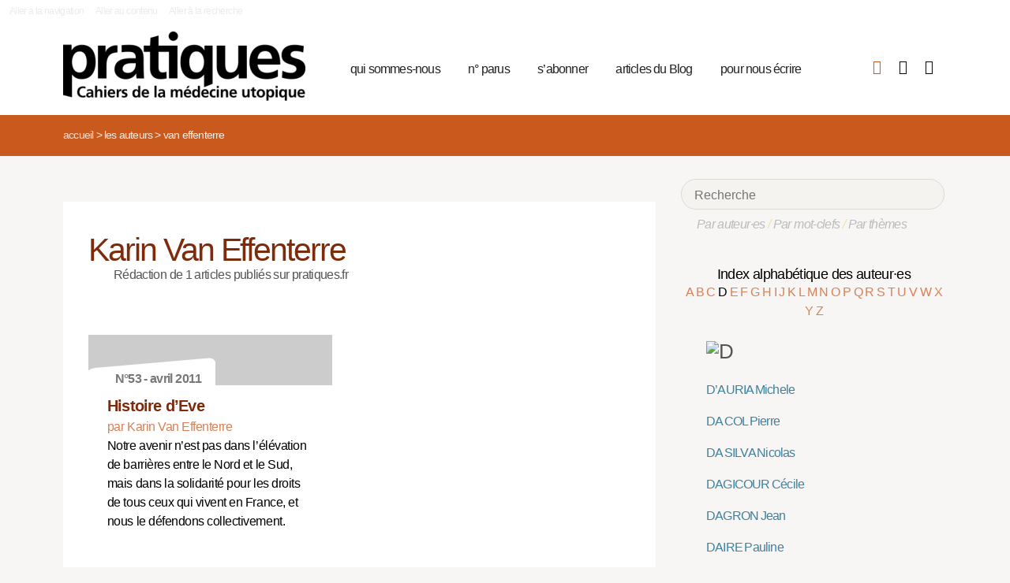

--- FILE ---
content_type: text/html; charset=utf-8
request_url: https://pratiques.fr/_Van-Effenterre_?lettre=D
body_size: 9089
content:
<!DOCTYPE HTML>
<html class="page_auteur ltr fr no-js" xmlns="http://www.w3.org/1999/xhtml" xml:lang="fr" lang="fr" dir="ltr">
	<head>
		<script type='text/javascript'>/*<![CDATA[*/(function(H){H.className=H.className.replace(/\bno-js\b/,'js')})(document.documentElement);/*]]>*/</script>
		
		<meta charset="utf-8">
		<title>La Revue Pratiques</title>
<meta name="description" content="Issue de la réflexion des soignants de différents horizons (généralistes, infirmières, médecins de PMI, psychiatres) Pratiques est une revue de (…)" /><meta name="viewport" content="width=device-width, initial-scale=1" />


<meta name="generator" content="SPIP 4.4.7" />


<link rel="alternate" type="application/rss+xml" title="Syndiquer tout le site" href="spip.php?page=backend" />


<link rel='stylesheet' href='local/cache-css/7e59d583690628602c27066e82c8e102.css?1766857138' type='text/css' />










<script type='text/javascript'>var var_zajax_content='content';</script><script>
var mediabox_settings={"auto_detect":true,"ns":"box","tt_img":true,"sel_g":"#documents_portfolio a[type='image\/jpeg'],#documents_portfolio a[type='image\/png'],#documents_portfolio a[type='image\/gif']","sel_c":".mediabox","str_ssStart":"Diaporama","str_ssStop":"Arr\u00eater","str_cur":"{current}\/{total}","str_prev":"Pr\u00e9c\u00e9dent","str_next":"Suivant","str_close":"Fermer","str_loading":"Chargement\u2026","str_petc":"Taper \u2019Echap\u2019 pour fermer","str_dialTitDef":"Boite de dialogue","str_dialTitMed":"Affichage d\u2019un media","splash_url":"","lity":{"skin":"_simple-dark","maxWidth":"90%","maxHeight":"90%","minWidth":"400px","minHeight":"","slideshow_speed":"2500","opacite":"0.9","defaultCaptionState":"expanded"}};
</script>
<!-- insert_head_css -->



























<script type='text/javascript' src='local/cache-js/81768ad987f87201f4c25fa29cc3fa64.js?1766863992'></script>
























<!-- insert_head -->





<script type="text/javascript">/* <![CDATA[ */
function ancre_douce_init() {
	if (typeof jQuery.localScroll=="function") {
		jQuery.localScroll({autoscroll:false, hash:true, onAfter:function(anchor, settings){ 
			jQuery(anchor).attr('tabindex', -1).on('blur focusout', function () {
				// when focus leaves this element, 
				// remove the tabindex attribute
				jQuery(this).removeAttr('tabindex');
			}).focus();
		}});
	}
}
if (window.jQuery) jQuery(document).ready(function() {
	ancre_douce_init();
	onAjaxLoad(ancre_douce_init);
});
/* ]]> */</script><link rel="shortcut icon" href="local/cache-gd2/fc/0461c27fa5124a80db3307540863af.ico?1750530107" type="image/x-icon" />
<link rel="apple-touch-icon" sizes="57x57" href="local/cache-gd2/d7/bcbac9e57ac5bb27aea4a8581175af.png?1750530107" />
<link rel="apple-touch-icon" sizes="114x114" href="local/cache-gd2/46/d4598aad88d54d46390e7c9cf53bc2.png?1750530107" />
<link rel="apple-touch-icon" sizes="72x72" href="local/cache-gd2/00/9de7a30014b6b710719b2c0086ad69.png?1750530107" />
<link rel="apple-touch-icon" sizes="144x144" href="local/cache-gd2/3d/27ae4728c1ea7e34aa5d7158b49155.png?1750530107" />
<link rel="apple-touch-icon" sizes="60x60" href="local/cache-gd2/fa/b24764237dd947aa1284e224b22592.png?1750530107" />
<link rel="apple-touch-icon" sizes="120x120" href="local/cache-gd2/8d/11fb55d82bbce5177512171347538a.png?1750530107" />
<link rel="apple-touch-icon" sizes="76x76" href="local/cache-gd2/a9/b15031fdd118cedf76ed634032e1cf.png?1750530108" />
<link rel="icon" type="image/png" href="local/cache-gd2/80/45e47dba6cd1ef6296dfb060ad6f24.png?1750530108" sizes="96x96" />
<link rel="icon" type="image/png" href="local/cache-gd2/df/79e2248c22270d7632ac076c885a8c.png?1750530108" sizes="16x16" />
<link rel="icon" type="image/png" href="local/cache-gd2/c5/b14d6116f79ce3e91cdd26302c67fc.png?1750530107" sizes="32x32" />
<link rel="icon" type="image/png" href="local/cache-gd2/05/17602a928fc7d9b975ee7e01cbd263.png?1750530108" sizes="192x192" />
<meta name="msapplication-TileImage" content="local/cache-gd2/46/d4598aad88d54d46390e7c9cf53bc2.png?1750530107" />

<meta name="msapplication-TileColor" content="#b6b6b6" />
<meta name="theme-color" content="#b6b6b6" />

<script type="text/javascript">
	window.spipConfig ??= {};
	spipConfig.select2 ??= {};
	spipConfig.select2.selector ??= '';
</script>


<link rel="alternate" type="application/json+oembed" href="https://pratiques.fr/oembed.api/?format=json&amp;url=https%3A%2F%2Fpratiques.fr%2F_Van-Effenterre_%3Flettre%3DD" />

<!-- bxSlider + tooltipster -->		
	<!-- Plugin Métas + -->
<!-- Dublin Core -->
<link rel="schema.DC" href="https://purl.org/dc/elements/1.1/" />
<link rel="schema.DCTERMS" href="https://purl.org/dc/terms/" />
<meta name="DC.Format" content="text/html" />
<meta name="DC.Type" content="Text" />
<meta name="DC.Language" content="fr" />
<meta name="DC.Title" lang="fr" content="Van Effenterre &#8211; La Revue Pratiques" />


<meta name="DC.Date.Modified" content="2023-12-30" />
<meta name="DC.Identifier" content="https://pratiques.fr/_Van-Effenterre_" />
<meta name="DC.Publisher" content="La Revue Pratiques" />
<meta name="DC.Source" content="https://pratiques.fr" />

<meta name="DC.Creator" content="La Revue Pratiques" />





<!-- Open Graph -->
 
<meta property="og:rich_attachment" content="true" />

<meta property="og:site_name" content="La Revue Pratiques" />
<meta property="og:type" content="profile" />
<meta property="og:title" content="Van Effenterre &#8211; La Revue Pratiques" />
<meta property="og:locale" content="fr_FR" />
<meta property="og:url" content="https://pratiques.fr/_Van-Effenterre_" />


 

<meta property="og:image" content="https://pratiques.fr/local/cache-vignettes/L244xH128/242fe8a542fe61cf074e0b7f609891-269ca.png" />
<meta property="og:image:width" content="244" />
<meta property="og:image:height" content="128" />
<meta property="og:image:type" content="image/png" />








<!-- Twitter Card -->
<meta name="twitter:card" content="summary_large_image" />
<meta name="twitter:title" content="Van Effenterre &#8211; La Revue Pratiques" />

<meta name="twitter:dnt" content="on" />
<meta name="twitter:url" content="https://pratiques.fr/_Van-Effenterre_" />

<meta name="twitter:image" content="https://pratiques.fr/local/cache-vignettes/L256xH128/2437b40cfa6819b2bccafc02403bbe-bab74.png?1713624903" />
</head>
	<body class="body-secteur">
		<div id="page">
<div class="backblanc">
	<div id="menuaccess" class="small mt0 mb0 noprint">
	  <a href="#navigation" id="gotomenu" accesskey="1" class="skip-link">Aller à la navigation</a>
	  <span class="invisible">&nbsp;|&nbsp;</span>
	  <a href="#main" id="gotocontenu" accesskey="2" class="skip-link">Aller au contenu</a>
      <a href="#recherche" id="gotosearch" accesskey="3" class="skip-link">Aller à la recherche</a>
	</div>
	
	<div id="entete" class="container">
	<header id="header">	
<div class="header row mod w100">
    

	 
	<strong class="h1 spip_logo_site col w30 automobile">
	<a rel="start home" href="https://pratiques.fr/" title="Accueil" accesskey="1">
	<img src="plugins/revue_pratiques/pratiques_squelettes/images/logo_pratiques.svg" alt="La Revue Pratiques" width="307" height="89" onerror="this.removeAttribute('onerror'); this.src='local/cache-vignettes/L307xH88/siteon0-bb669.png?1713647878'"/></a></strong>
	<p id="slogan" class="hidden">Cahiers de la médecine utopique</p>
	</strong>
	
    
    <a href="#navigation" aria-label="Menu" id="displaymenu" class="displaymenu noprint uppercase">
      <i class="fa fa-bars" aria-hidden="true"><span class="burger">Menu</span></i>
    </a>
    
    <div id="subnav" class="col w70 row">
        
        <nav role="navigation" id="navigation" class="nav noprint left w80">
        <ul class="navigation center row automobile ">
		<li class="menu-entree item menu-items__item menu-items__item_objet menu-items__item_rubrique">
		<a href="-Qui-sommes-nous-" class="menu-items__lien">qui sommes-nous</a> 
			</li><li class="menu-entree item menu-items__item menu-items__item_objet menu-items__item_rubrique">
		<a href="-Acheter-ou-telecharger-des-numeros-" class="menu-items__lien">n&#176;&nbsp;parus</a> 
			</li><li class="menu-entree item menu-items__item menu-items__item_objet menu-items__item_article">
		<a href="Abonnements" class="menu-items__lien">s&#8217;abonner</a>
				 
			</li><li class="menu-entree item menu-items__item menu-items__item_objet menu-items__item_rubrique">
		<a href="-Sante-et-soin-Les-voies-de-la-medecine-utopique-annonces-lu-etc-" class="menu-items__lien">articles du Blog</a>
				 
			</li><li class="menu-entree item menu-items__item menu-items__item_objet menu-items__item_article">
		<a href="contact_revue_pratiques" class="menu-items__lien">pour nous écrire</a> 
			</li>
	</ul></nav>

        <div class="bouton_boutique right">
        <ul>
<li class="iconboutique mon_panier">
    <a href="spip.php?page=boutique&amp;appel=mon_panier" aria-label="Mon panier" title="Mon panier">
      <i class="fa fa-shopping-basket" aria-hidden="true"></i>
    </a>
</li>
<li class="iconboutique mon_compte">
    <a href="spip.php?page=mon_compte" aria-label="Mon compte" title="Mon compte">
      <i class="fa fa-user" aria-hidden="true"></i>
    </a>
</li>
<li class="iconboutique connexion">  
   	<a href="spip.php?page=login&amp;url=_Van-Effenterre_%3Flettre%3DD"
		rel="nofollow" target="_blank"
		onclick="if (jQuery.modalbox) {jQuery.modalbox('spip.php?page=login&amp;url=_Van-Effenterre_%3Flettre%3DD&amp;var_zajax=content');return false;}"
		class='login_modal' title="Se connecter" aria-label="Se connecter"><i class="fa fa-plug" aria-hidden="true"></i></a>
</li>
</ul>        </div>
        
    </div>
    
</div>
</header>	</div>
</div>
    
	

			
    <div class="precrumb">
        <div class="container">
            <ul class="breadcrumb">
	<li><a href="https://pratiques.fr/">Accueil</a><span class="divider"> &gt; </span></li>
	<li><span>Les auteurs</span><span class="divider"> &gt; </span></li>
	<li class="active"><span>Van Effenterre</span></li>
</ul>        </div>
    </div>
    
	<div id="main" class="container">  
        <div class="row w100">
        
        <div class="wrapper w69 hfeed col">
                <div class="content hentry" id="content">
                    <section class="vcard" itemscope itemtype="http://schema.org/Person"> 
	<div class="inside_content">
	<header class="cartouche">
		<h1 class="crayon auteur-qui-915 fn" itemprop="name"> Karin Van Effenterre</h1>
	</header>

	<div class="main">
	
	
	Rédaction de 1 articles publiés sur pratiques.fr
	
	
		
		
	</div>

	<aside>
		
	
	<div class='ajaxbloc' data-ajax-env='pgNyNNy6+u7Rk/6oUFMAM842be6Zboxc3JcfJkFniVG0fN/9G4u6Jujwi/mhTPcZiIDJlapeWlcKInS5fNla1vVrX20J3H08HWPQocTS5vCpXd/F8jCe/jFypXF1wipidwBLwWTF8BHuuRKoitnpsOeVl09claHXwHfTqLHDRylNJXXFvV2z79XHGf/AnQ==' data-origin="_Van-Effenterre_?lettre=D">

  


 


<div class="menu menu_articles" id="articles_recents">     
    
<div class="lire_aussi font_regular">
<div class="liste-items m0 p0 row w100"> 
		
        <div class="item hentry col w45 automobile">
            <article>
                <a href="Histoire-d-Eve">
                <div class="cartouche clearfix">
<div class="forlogo" style="background-color:#FFFFFF"><div class="logo_vide"></div>



<div class="info_article">
<div class="rotation"></div>
<div class="souslogo font_regular">N°53 - avril 2011</div>
</div>




</div>
</div>  
				<div class="texte_selection">
                    
					<h3 class="titre entry-title"><span class="crayon article-titre-12948 ">Histoire d&#8217;Eve</span></h3>
					<div class="auteur_article">par   Karin Van Effenterre</div>
					<div class="descriptif entry-content ">Notre avenir n’est pas dans l’élévation de barrières entre le Nord et le Sud, mais dans la

solidarité pour les droits de tous ceux qui vivent en France, et nous le défendons

collectivement.</div>
				</div>
                </a>
            </article>
		</div>
        
        
		
</div>
</div>

        
        
	
	
        
        
</div><!--#articles_recents-->
</div><!--ajaxbloc-->	
	<div class="main">
		
	</div>
	
	</aside>

	<footer>
		
	</footer>
	</div>
</section>                </div><!--.content-->

                
                
        </div><!--.wrapper-->
         
          <div class="col w3 gut nomobile"> </div>  
        <div class="aside col w31">
                <div class="aside-menu">
                <div class="formulaire_spip formulaire_recherche" id="formulaire_recherche">
<form action="spip.php?page=recherche" method="get"><div>
	<input name="page" value="recherche" type="hidden"
>
	
	<label for="recherche">Rechercher :</label>
	<input type="search" placeholder="Recherche" class="search text" size="10" name="recherche" id="recherche" accesskey="4" autocapitalize="off" autocorrect="off"
	/><button type="submit" class="submit"><span>Rechercher</span></button>
</div></form>
</div>
                
                <div class="complement_search">
                	<a href="spip.php?page=recherche&amp;afficher=auteurs">Par auteur·es</a> / 
                	<a href="spip.php?page=recherche&amp;afficher=mots">Par mot-clefs</a> / 
                	<a href="spip.php?page=recherche&amp;afficher=themes">Par thèmes</a>
				</div>
                    <div class='ajaxbloc' data-ajax-env='ZsBysJy6+hd05L6bC5nsSj9MBhbpww/zpZt5iT/F5TXOJ6yE90AAUdfouQKN+cMqI06PR4Z8hEufYQbLdyQYvIZndY5JGRLigNgY6WhFnL4deLV4dcqV8z2D8EpZBVtREtKfe85ZM8e3xibdKR0r8LVCapBeiOMmYg1qqql2bPhyG7x0tTxk+hdJysHpukatd44XV/oQlsHhYnbbwJLm0wdNnq7x3wq8q26K0l4GeKgnQ/1QshjiaZ1KDxnAXwCkALvr79Iny1vpgFbeDA==' data-origin="_Van-Effenterre_?lettre=D">
<div class='ajaxbloc' data-ajax-env='zgNkNN265i7Rw5Sx2vbQLK9lu+6tf+DFD9JfTeQLBfgw88oPE4+ZRusRVx0JVIdO7OWTpSdlBGyPyMH0vb2Wx+0RlS0TGItAQwWiswNpyfMVoM7xzgURiBUnDsGQL6TZtfoSkzxJlsYdq2Sz74JYmmuMi2MckDpqavDJeD5bh06U9vHF59OXVsBx' data-origin="_Van-Effenterre_?lettre=D">



<div class="alpha" id="alphauteur">
<h4><a href="spip.php?page=auteurs" style="color:#000">Index alphabétique des auteur·es</a></h4>

<a href='_Van-Effenterre_?lettre=A' >
	  A
</a>	

<a href='_Van-Effenterre_?lettre=B' >
	  B
</a>	

<a href='_Van-Effenterre_?lettre=C' >
	  C
</a>	

<a href='_Van-Effenterre_?lettre=D' class='expose'>
	  D
</a>	

<a href='_Van-Effenterre_?lettre=E' >
	  E
</a>	

<a href='_Van-Effenterre_?lettre=F' >
	  F
</a>	

<a href='_Van-Effenterre_?lettre=G' >
	  G
</a>	

<a href='_Van-Effenterre_?lettre=H' >
	  H
</a>	

<a href='_Van-Effenterre_?lettre=I' >
	  I
</a>	

<a href='_Van-Effenterre_?lettre=J' >
	  J
</a>	

<a href='_Van-Effenterre_?lettre=K' >
	  K
</a>	

<a href='_Van-Effenterre_?lettre=L' >
	  L
</a>	

<a href='_Van-Effenterre_?lettre=M' >
	  M
</a>	

<a href='_Van-Effenterre_?lettre=N' >
	  N
</a>	

<a href='_Van-Effenterre_?lettre=O' >
	  O
</a>	

<a href='_Van-Effenterre_?lettre=P' >
	  P
</a>	

<a href='_Van-Effenterre_?lettre=Q' >
	  Q
</a>	

<a href='_Van-Effenterre_?lettre=R' >
	  R
</a>	

<a href='_Van-Effenterre_?lettre=S' >
	  S
</a>	

<a href='_Van-Effenterre_?lettre=T' >
	  T
</a>	

<a href='_Van-Effenterre_?lettre=U' >
	  U
</a>	

<a href='_Van-Effenterre_?lettre=V' >
	  V
</a>	

<a href='_Van-Effenterre_?lettre=W' >
	  W
</a>	

<a href='_Van-Effenterre_?lettre=X' >
	  X
</a>	

<a href='_Van-Effenterre_?lettre=Y' >
	  Y
</a>	

<a href='_Van-Effenterre_?lettre=Z' >
	  Z
</a>	

<br class="nettoyeur"/>
</div>



  <ul class="laliste tags">
 <h1 id="D"><img src='local/cache-texte/acb28519e0fe6e550e8644346bde520b.png?1702592983' width='52' height='109' style='width:52px;height:109px;' alt='D' /></h1>


<li class="crayon article-nom-11622 ">

<a href="_Michele-d-Auria_" >D&#8217;AURIA Michele</a>
</li>



<li class="crayon article-nom-15429 ">

<a href="_Da-Col_" >DA COL Pierre</a>
</li>



<li class="crayon article-nom-15830 ">

<a href="_Da-Silva_" >DA SILVA Nicolas</a>
</li>



<li class="crayon article-nom-16585 ">

<a href="_Dagicour_" >DAGICOUR Cécile</a>
</li>



<li class="crayon article-nom-12105 ">

<a href="_Jean-Dagron_" >DAGRON Jean</a>
</li>



<li class="crayon article-nom-14741 ">

<a href="_Daire_" >DAIRE Pauline</a>
</li>



<li class="crayon article-nom-13677 ">

<a href="_Damadji_" >DAMADJI Eddie</a>
</li>



<li class="crayon article-nom-16419 ">

<a href="_Damus_" >DAMUS Obrillant</a>
</li>



<li class="crayon article-nom-14786 ">

<a href="_Dano_" >DANO Françoise</a>
</li>



<li class="crayon article-nom-8874 ">

<a href="_Gerard-Danou_" >DANOU Gérard</a>
</li>



<li class="crayon article-nom-16501 ">

<a href="_Dardot_" >DARDOT Pierre</a>
</li>



<li class="crayon article-nom-13068 ">

<a href="_Darnis_" >DARNIS Isabelle </a>
</li>



<li class="crayon article-nom-15164 ">

<a href="_Darracq_" >DARRACQ Giliane</a>
</li>



<li class="crayon article-nom-12095 ">

<a href="_Odile-Darral_" >DARRAL Odile</a>
</li>



<li class="crayon article-nom-14156 ">

<a href="_Darrot_" >DARROT Jean</a>
</li>



<li class="crayon article-nom-13951 ">

<a href="_Dasnois_" >DASNOIS Laurie</a>
</li>



<li class="crayon article-nom-14843 ">

<a href="_Dasse-Hartaut_" >DASSE-HARTAUT Marina</a>
</li>



<li class="crayon article-nom-13990 ">

<a href="_Daubas-Letourneux_" >DAUBAS-LETOURNEUX Véronique</a>
</li>



<li class="crayon article-nom-16575 ">

<a href="_Dauchy_" >DAUCHY Sarah</a>
</li>



<li class="crayon article-nom-11779 ">

<a href="_Philippe-Davezies_" >DAVEZIES Philippe</a>
</li>



<li class="crayon article-nom-13751 ">

<a href="_David,2203_" >DAVID Angélique</a>
</li>



<li class="crayon article-nom-13754 ">

<a href="_David_" >DAVID Adrian</a>
</li>



<li class="crayon article-nom-11916 ">

<a href="_Davoine_" >DAVOINE Françoise</a>
</li>



<li class="crayon article-nom-11281 ">

<a href="_Christiane-De-Beaurepaire_" >DE BEAUREPAIRE Christiane</a>
</li>



<li class="crayon article-nom-10988 ">

<a href="_Isabelle-de-Beco_" >DE BECO Isabelle</a>
</li>



<li class="crayon article-nom-12550 ">

<a href="_Anne-de-Blazac_" >DE BLAZAC Anne</a>
</li>



<li class="crayon article-nom-10836 ">

<a href="_de-Cenival_" >DE CENIVAL Marie</a>
</li>



<li class="crayon article-nom-11155 ">

<a href="_Philippe-De-Chazournes_" >DE CHAZOURNES Philippe</a>
</li>



<li class="crayon article-nom-12965 ">

<a href="_de-Firmas_" >DE FIRMAS Claire</a>
</li>



<li class="crayon article-nom-11548 ">

<a href="_Jean-de-Kervasdoue_" >DE KERVASDOUÉ Jean</a>
</li>



<li class="crayon article-nom-15162 ">

<a href="_De-la-Rue_" >DE LA RUE Jean-Luc</a>
</li>



<li class="crayon article-nom-15910 ">

<a href="_De-Lepinay_" >DE LÉPINAY Jean-Marie</a>
</li>



<li class="crayon article-nom-13867 ">

<a href="_De-Luca-Bernier_" >DE LUCA BERNIER Catherine</a>
</li>



<li class="crayon article-nom-14044 ">

<a href="_De-Saint-Phalle_" >DE SAINT PHALLE Laure</a>
</li>



<li class="crayon article-nom-11774 ">

<a href="_Benoit-De-Sarcus_" >DE SARCUS Benoît</a>
</li>



<li class="crayon article-nom-11837 ">

<a href="_Hugues-De-Suremain_" >DE SUREMAIN Hugues</a>
</li>



<li class="crayon article-nom-14384 ">

<a href="_De-Turenne_" >DE TURENNE Jacques</a>
</li>



<li class="crayon article-nom-11247 ">

<a href="_Evelyne-de-Wildeman_" >DE WILDEMAN Evelyne</a>
</li>



<li class="crayon article-nom-12493 ">

<a href="_Debelleix_" >DEBELLEIX Marie</a>
</li>



<li class="crayon article-nom-11756 ">

<a href="_Yann-Debu_" >DEBU Yann</a>
</li>



<li class="crayon article-nom-15074 ">

<a href="_Declercq_" >DECLERCQ Céline</a>
</li>



<li class="crayon article-nom-15074 ">

<a href="_Declercq-3792_" >DECLERCQ Mathieu</a>
</li>



<li class="crayon article-nom-8846 ">

<a href="_Christophe-Dejours_" >DEJOURS Christophe</a>
</li>



<li class="crayon article-nom-13546 ">

<a href="_Del-Volgo_" >DEL VOLGO Marie-José</a>
</li>



<li class="crayon article-nom-16582 ">

<a href="_Delacourt_" >DELACOURT Christelle</a>
</li>



<li class="crayon article-nom-16582 ">

<a href="_Delacourt-5114_" >DELACOURT Lionel</a>
</li>



<li class="crayon article-nom-11133 ">

<a href="_Lucie-Delahaye_" >DELAHAYE Lucie</a>
</li>



<li class="crayon article-nom-11218 ">

<a href="_Vincent-Delahaye_" >DELAHAYE Vincent</a>
</li>



<li class="crayon article-nom-11264 ">

<a href="_Genevieve-Delaisi-de-Parseval_" >DELAISI DE PARSEVAL Geneviève</a>
</li>



<li class="crayon article-nom-12567 ">

<a href="_Lucie-Delamer_" >DELAMER Lucie</a>
</li>



<li class="crayon article-nom-12506 ">

<a href="_Marie-Pierre-Delannoy_" >DELANNOY Marie-Pierre</a>
</li>



<li class="crayon article-nom-13275 ">

<a href="_Delarue_" >DELARUE Louis-Adrien</a>
</li>



<li class="crayon article-nom-8867 ">

<a href="_Pierre-Delaunay_" >DELAUNAY Pierre</a>
</li>



<li class="crayon article-nom-15582 ">

<a href="_Delcambre_" >DELCAMBRE Anthony</a>
</li>



<li class="crayon article-nom-8813 ">

<a href="_Michel-Delcey_" >DELCEY Michel</a>
</li>



<li class="crayon article-nom-10825 ">

<a href="_Chantal-Delcourt_" >DELCOURT Chantal</a>
</li>



<li class="crayon article-nom-15150 ">

<a href="_Delegue_" >DELÈGUE Anne</a>
</li>



<li class="crayon article-nom-11104 ">

<a href="_Marie-Deleris_" >DELERIS Marie</a>
</li>



<li class="crayon article-nom-15177 ">

<a href="_Deleuze_" >DELEUZE Marina</a>
</li>



<li class="crayon article-nom-14340 ">

<a href="_Delion_" >DELION Pierre</a>
</li>



<li class="crayon article-nom-11517 ">

<a href="_DELIS-460_" >DELIS (Droits Et Libertés face à l’Information de la Société)</a>
</li>



<li class="crayon article-nom-16511 ">

<a href="_Delmas_" >DELMAS Sarah</a>
</li>



<li class="crayon article-nom-14048 ">

<a href="_Deloche_" >DELOCHE Sandrine</a>
</li>



<li class="crayon article-nom-11300 ">

<a href="_Dominique-Delori_" >DELORI Dominique</a>
</li>



<li class="crayon article-nom-13590 ">

<a href="_Demettre_" >DEMETTRE Yves</a>
</li>



<li class="crayon article-nom-14736 ">

<a href="_Denan_" >DENAN Françoise</a>
</li>



<li class="crayon article-nom-11275 ">

<a href="_Denantes_" >DENANTES Mady</a>
</li>



<li class="crayon article-nom-11083 ">

<a href="_Claire-Denoe_" >DENOE Claire</a>
</li>



<li class="crayon article-nom-15681 ">

<a href="_Dentan_" >DENTAN Corinne</a>
</li>



<li class="crayon article-nom-12471 ">

<a href="_Alain-Dequirot_" >DEQUIROT Alain</a>
</li>



<li class="crayon article-nom-15826 ">

<a href="_Deray_" >DERAY Louis</a>
</li>



<li class="crayon article-nom-14222 ">

<a href="_Derbez_" >DERBEZ Benjamin</a>
</li>



<li class="crayon article-nom-16539 ">

<a href="_Derval_" >DERVAL Lucien</a>
</li>



<li class="crayon article-nom-11831 ">

<a href="_Martine-Derzelle_" >DERZELLE Martine</a>
</li>



<li class="crayon article-nom-16314 ">

<a href="_Desbiolles_" >DESBIOLLES Alice</a>
</li>



<li class="crayon article-nom-8906 ">

<a href="_Philippe-Descola_" >DESCOLA Philippe</a>
</li>



<li class="crayon article-nom-16297 ">

<a href="_Desfosses_" >DESFOSSES Gilbert</a>
</li>



<li class="crayon article-nom-16384 ">

<a href="_Degroseilliers_" >DESGROSEILLIERS Valérie</a>
</li>



<li class="crayon article-nom-15510 ">

<a href="_Desmons_" >DESMONS Patrice</a>
</li>



<li class="crayon article-nom-15853 ">

<a href="_Desplats_" >DESPLATS Marika</a>
</li>



<li class="crayon article-nom-13166 ">

<a href="_Despres_" >DESPRÈS Caroline</a>
</li>



<li class="crayon article-nom-8927 ">

<a href="_Francois-Desriaux_" >DESRIAUX François</a>
</li>



<li class="crayon article-nom-16319 ">

<a href="_Dessaint_" >DESSAINT Pauline</a>
</li>



<li class="crayon article-nom-15577 ">

<a href="_Desy_" >DÉSY Jean</a>
</li>



<li class="crayon article-nom-14326 ">

<a href="_Deuxcouetteslecon_" >DEUXCOUETTESLECON Hildegarde</a>
</li>



<li class="crayon article-nom-15303 ">

<a href="_Devailly_" >DEVAILLY Jean-Pascal</a>
</li>



<li class="crayon article-nom-12483 ">

<a href="_Alain-Devaux_" >DEVAUX Alain</a>
</li>



<li class="crayon article-nom-222 ">

<a href="_Devries_" >DEVRIES Martine</a>
</li>



<li class="crayon article-nom-11404 ">

<a href="_Gabriel-Dewalle_" >DEWALLE Gabriel</a>
</li>



<li class="crayon article-nom-14965 ">

<a href="_Dewez_" >DEWEZ Michel</a>
</li>



<li class="crayon article-nom-10834 ">

<a href="_Marie-Claude-Dewulf_" >DEWULF Marie-Claude</a>
</li>



<li class="crayon article-nom-12551 ">

<a href="_Annie-Claire-Deyon_" >DEYON Annie-Claire</a>
</li>



<li class="crayon article-nom-16460 ">

<a href="_Dezaphi_" >DEZAPHI Jean Loup</a>
</li>



<li class="crayon article-nom-11289 ">

<a href="_Di-Vittorio_" >DI VITTORIO Pierangelo</a>
</li>



<li class="crayon article-nom-13707 ">

<a href="_Diament_" >DIAMENT Nick</a>
</li>



<li class="crayon article-nom-8811 ">

<a href="_Laurent-Dianoux_" >DIANOUX Laurent</a>
</li>



<li class="crayon article-nom-15674 ">

<a href="_Diaz_" >DIAZ Hugo</a>
</li>



<li class="crayon article-nom-16307 ">

<a href="_Didiot_" >DIDIOT Benjamin</a>
</li>



<li class="crayon article-nom-15304 ">

<a href="_Diemunsch_" >DIEMUNSCH Pierre</a>
</li>



<li class="crayon article-nom-14047 ">

<a href="_Diener_" >DIENER Yann</a>
</li>



<li class="crayon article-nom-11120 ">

<a href="_Jean-Pierre-Dio_" >DIO Jean-Pierre</a>
</li>



<li class="crayon article-nom-11969 ">

<a href="_Divers-Divers_" >DIVERS Divers</a>
</li>



<li class="crayon article-nom-10911 ">

<a href="_Djamila-Djamila_" >DJAMILA Djamila</a>
</li>



<li class="crayon article-nom-14432 ">

<a href="_Djedid_" >DJEDID Michel</a>
</li>



<li class="crayon article-nom-13370 ">

<a href="_Docteur-S_" >DOCTEUR S.   </a>
</li>



<li class="crayon article-nom-14632 ">

<a href="_Dominguez-Gil_" >DOMINGUEZ-GIL Beatriz</a>
</li>



<li class="crayon article-nom-11845 ">

<a href="_Dominique-Donnet-Kamel_" >DONNET-KAMEL Dominique</a>
</li>



<li class="crayon article-nom-12079 ">

<a href="_Anne-Laure-Donskoy_" >DONSKOY Anne-Laure</a>
</li>



<li class="crayon article-nom-10957 ">

<a href="_Mohamed-Kamel-Dorai_" >DORAÏ Mohamed Kamel</a>
</li>



<li class="crayon article-nom-14571 ">

<a href="_Dore-3328_" >DORÉ Alexandra</a>
</li>



<li class="crayon article-nom-13325 ">

<a href="_Dormont_" >DORMONT Brigitte</a>
</li>



<li class="crayon article-nom-12696 ">

<a href="_Doubovetsky_" >DOUBOVETSKY Jean</a>
</li>



<li class="crayon article-nom-16285 ">

<a href="_Doucet_" >DOUCET Emilie</a>
</li>



<li class="crayon article-nom-13536 ">

<a href="_Doudaine_" >DOUDAINE Bastien</a>
</li>



<li class="crayon article-nom-14959 ">

<a href="_Dr-X_" >DR X </a>
</li>



<li class="crayon article-nom-16339 ">

<a href="_Dreyfus_" >DREYFUS Sacha</a>
</li>



<li class="crayon article-nom-11897 ">

<a href="_Pierre-Drielsma_" >DRIELSMA Pierre</a>
</li>



<li class="crayon article-nom-11626 ">

<a href="_Maxime-Drouet_" >DROUET Maxime</a>
</li>



<li class="crayon article-nom-11653 ">

<a href="_Marcel-Drulhe_" >DRULHE Marcel</a>
</li>



<li class="crayon article-nom-16390 ">

<a href="_Dubbio_" >DUBBIO Barthélémy</a>
</li>



<li class="crayon article-nom-13286 ">

<a href="_Dubin_" >DUBIN Jacques</a>
</li>



<li class="crayon article-nom-8823 ">

<a href="_Henri-Dubois_" >DUBOIS Henri</a>
</li>



<li class="crayon article-nom-16519 ">

<a href="_Dubois-5014_" >DUBOIS Philippe</a>
</li>



<li class="crayon article-nom-462 ">

<a href="_Dubreil-51_" >DUBREIL Patrick</a>
</li>



<li class="crayon article-nom-14742 ">

<a href="_Dubreil-3431_" >DUBREIL Jacqueline</a>
</li>



<li class="crayon article-nom-14742 ">

<a href="_Dubreil-3432_" >DUBREIL Marc</a>
</li>



<li class="crayon article-nom-16578 ">

<a href="_Dubus_" >DUBUS Zoé</a>
</li>



<li class="crayon article-nom-15433 ">

<a href="_Ducloy_" >DUCLOY Isabelle</a>
</li>



<li class="crayon article-nom-11414 ">

<a href="_Michele-Ducornet_" >DUCORNET Michèle</a>
</li>



<li class="crayon article-nom-490 ">

<a href="_Francoise-Ducos_" >DUCOS Françoise</a>
</li>



<li class="crayon article-nom-293 ">

<a href="_Francoise-Ducos-Besson_" >DUCOS-BESSON Françoise</a>
</li>



<li class="crayon article-nom-12299 ">

<a href="_Francois-Dufour_" >DUFOUR François</a>
</li>



<li class="crayon article-nom-14279 ">

<a href="_Dufour_" >DUFOUR Marie-Hélène</a>
</li>



<li class="crayon article-nom-11529 ">

<a href="_Didier-Duhot_" >DUHOT Didier</a>
</li>



<li class="crayon article-nom-14294 ">

<a href="_Dulac_" >DULAC François</a>
</li>



<li class="crayon article-nom-15716 ">

<a href="_Dumarque_" >DUMARQUE Didier</a>
</li>



<li class="crayon article-nom-13449 ">

<a href="_Dupagne_" >DUPAGNE Dominique</a>
</li>



<li class="crayon article-nom-15371 ">

<a href="_Duplessy_" >DUPLESSY Julia</a>
</li>



<li class="crayon article-nom-11435 ">

<a href="_Jean-Claude-Dupont_" >DUPONT Jean-Claude</a>
</li>



<li class="crayon article-nom-16284 ">

<a href="_Duport_" >DUPORT Richard</a>
</li>



<li class="crayon article-nom-11392 ">

<a href="_Martine-Dupre_" >DUPRÉ Martine</a>
</li>



<li class="crayon article-nom-11509 ">

<a href="_Jean-Pierre-Durand_" >DURAND Jean-Pierre</a>
</li>



<li class="crayon article-nom-10994 ">

<a href="_Dominique-Durand_" >DURAND Dominique</a>
</li>



<li class="crayon article-nom-13288 ">

<a href="_Durand_" >DURAND Dr</a>
</li>



<li class="crayon article-nom-13991 ">

<a href="_Durand,2575_" >DURAND Cécile</a>
</li>



<li class="crayon article-nom-16340 ">

<a href="_Durand-4758_" >DURAND Marie</a>
</li>



<li class="crayon article-nom-13391 ">

<a href="_Durez_" >DUREZ Anne</a>
</li>



<li class="crayon article-nom-14883 ">

<a href="_Durie_" >DURIE Amandine</a>
</li>



<li class="crayon article-nom-12284 ">

<a href="_Christine-Durif-Bruckert_" >DURIF-BRUCKERT Christine</a>
</li>



<li class="crayon article-nom-15295 ">

<a href="_Durmarque_" >DURMARQUE Didier</a>
</li>



<li class="crayon article-nom-15688 ">

<a href="_Durousseau_" >DUROUSSEAU Véronique</a>
</li>



<li class="crayon article-nom-15252 ">

<a href="_Dutier_" >DUTIER Aurélien</a>
</li>



<li class="crayon article-nom-13078 ">

<a href="_Duval_" >DUVAL Sylvain</a>
</li>



<li class="crayon article-nom-14968 ">

<a href="_Duval-3676_" >DUVAL Léa</a>
</li>


  </ul>



</div><!--ajaxbloc--></div><!--ajaxbloc-->				                    </div>
        </div><!--.aside-->
        
        </div>
	</div><!--.main-->
    

	
	
	<div class="footer clearfix" id="footer">
			<div class="container pied font_regular">
    
<div class="row w100">
<div class="h1 col w30 automobile">
	<a rel="start home" href="https://pratiques.fr/" title="Accueil" accesskey="1">
	<img src="plugins/revue_pratiques/pratiques_squelettes/images/logo_pratiques_blanc.svg" alt="La Revue Pratiques" width="220" height="64" onerror="this.removeAttribute('onerror'); this.src='local/cache-vignettes/L220xH63/logo_pratiques_blanc-3454b.png?1750530032'"/></a>
</div>
<div class="col w5 gut nomobile"> </div>


<div class="col w50 automobile pied_texte">
<p>Des citoyens, soignants, chercheurs, patients, s’interrogent sur le soin et la santé dans toutes ses composantes&nbsp;: conditions de vie, de travail, environnement et défendent une politique de santé qui permette à tous l’accès à des soins de qualité.</p>
</div>
 

<div class="col w15 gut nomobile"> </div>
</div>
   
<div class="pied_fin w90">

<a href="Mentions-legales">Mentions légales</a>

<span class="sep"> | </span><a href="spip.php?page=backend" rel="alternate" title="Syndiquer tout le site">RSS 2.0</a>
<span class="sep"> | </span><a href="spip.php?page=article&amp;id_article=110">
© La Revue Pratiques  2005-2026 
</a>
<span class="sep"> | </span><a href="http://elastick.net">site développé par elastick.net</a>
</div>
</div>	</div> <!-- /#footer.footer -->

</div><!--.page-->	</body>	
</html>
